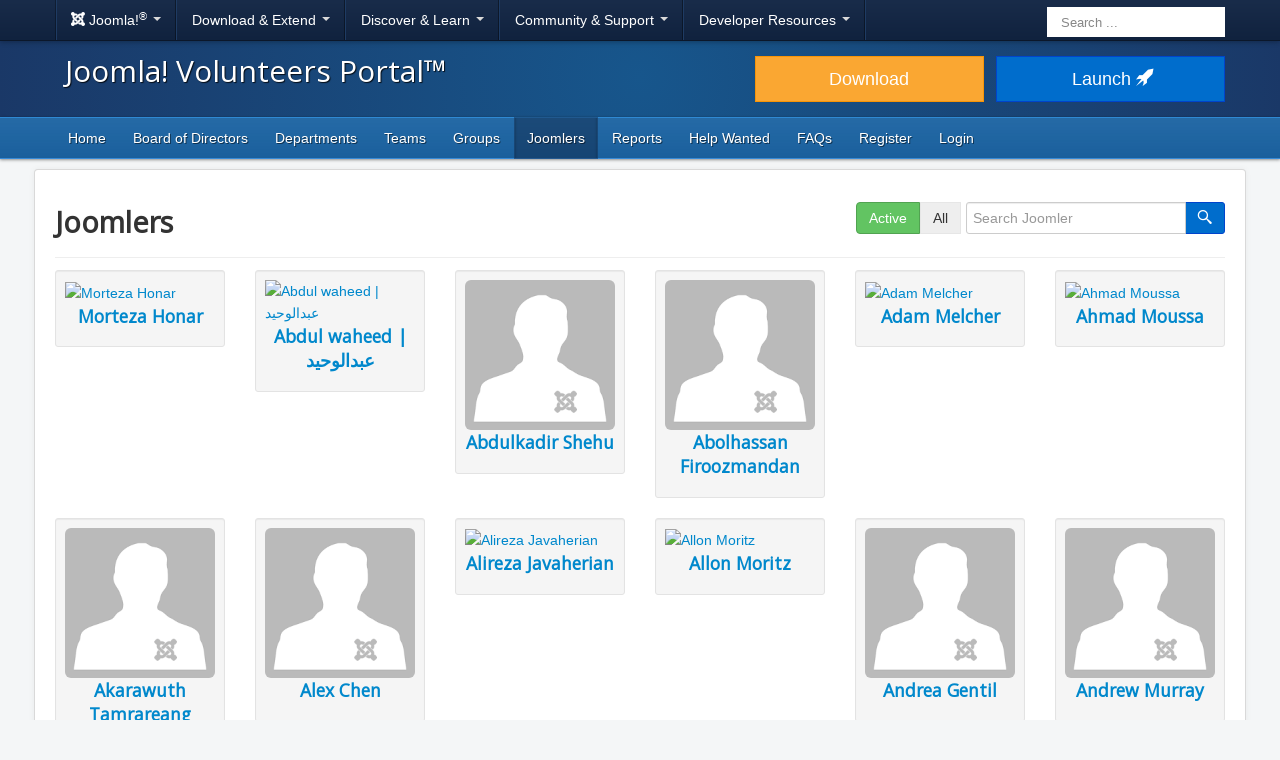

--- FILE ---
content_type: text/html; charset=utf-8
request_url: https://volunteers.joomla.org/joomlers
body_size: 5517
content:
<!DOCTYPE html>
<html lang="en-gb" dir="ltr">
<head>
	<meta charset="utf-8" />
	<base href="https://volunteers.joomla.org/joomlers" />
	<meta name="twitter:title" content="Joomlers" />
	<meta name="twitter:image" content="https://cdn.joomla.org/images/joomla-org-og.jpg" />
	<meta name="viewport" content="width=device-width, initial-scale=1.0" />
	<meta name="apple-mobile-web-app-capable" content="yes" />
	<meta name="apple-mobile-web-app-status-bar-style" content="blue" />
	<meta name="twitter:card" content="summary_large_image" />
	<meta name="twitter:site" content="@joomla" />
	<meta name="twitter:description" content="The Platform Millions of Websites Are Built On" />
	<meta name="referrer" content="unsafe-url" />
	<meta property="og:title" content="Joomlers" />
	<meta property="og:image" content="https://cdn.joomla.org/images/joomla-org-og.jpg" />
	<meta property="og:type" content="article" />
	<meta property="og:url" content="https://volunteers.joomla.org/joomlers" />
	<meta property="og:site_name" content="Joomla! Volunteers Portal™" />
	<meta name="generator" content="Joomla! - Open Source Content Management" />
	<title>Joomlers</title>
	<link href="/templates/joomla/images/apple-touch-icon-180x180.png" rel="apple-touch-icon" sizes="180x180" />
	<link href="/templates/joomla/images/apple-touch-icon-152x152.png" rel="apple-touch-icon" sizes="152x152" />
	<link href="/templates/joomla/images/apple-touch-icon-144x144.png" rel="apple-touch-icon" sizes="144x144" />
	<link href="/templates/joomla/images/apple-touch-icon-120x120.png" rel="apple-touch-icon" sizes="120x120" />
	<link href="/templates/joomla/images/apple-touch-icon-114x114.png" rel="apple-touch-icon" sizes="114x114" />
	<link href="/templates/joomla/images/apple-touch-icon-76x76.png" rel="apple-touch-icon" sizes="76x76" />
	<link href="/templates/joomla/images/apple-touch-icon-72x72.png" rel="apple-touch-icon" sizes="72x72" />
	<link href="/templates/joomla/images/apple-touch-icon-57x57.png" rel="apple-touch-icon" sizes="57x57" />
	<link href="/templates/joomla/images/apple-touch-icon.png" rel="apple-touch-icon" />
	<link href="/templates/joomla/favicon.ico" rel="shortcut icon" type="image/vnd.microsoft.icon" />
	<link href="https://volunteers.joomla.org/component/search/?Itemid=107&amp;format=opensearch" rel="search" title="Search Joomla! Volunteers Portal™" type="application/opensearchdescription+xml" />
	<link href="/media/com_volunteers/css/frontend.css?v=20170315" rel="stylesheet" />
	<link href="/plugins/system/jce/css/content.css?badb4208be409b1335b815dde676300e" rel="stylesheet" />
	<link href="https://cdn.joomla.org/template/css/template_3.0.0.min.css" rel="stylesheet" />
	<link href="https://fonts.googleapis.com/css?family=Open+Sans" rel="stylesheet" />
	<style>
		h1, h2, h3, h4, h5, h6 {
			font-family: 'Open Sans', sans-serif;
		}
	</style>
	<script src="/media/jui/js/jquery.min.js?5ec7d8aae31d4bbeda6a5d1dd4ad56df"></script>
	<script src="/media/jui/js/jquery-noconflict.js?5ec7d8aae31d4bbeda6a5d1dd4ad56df"></script>
	<script src="/media/jui/js/jquery-migrate.min.js?5ec7d8aae31d4bbeda6a5d1dd4ad56df"></script>
	<script src="/media/jui/js/bootstrap.min.js?5ec7d8aae31d4bbeda6a5d1dd4ad56df"></script>
	<script src="/templates/joomla/js/template.js?5ec7d8aae31d4bbeda6a5d1dd4ad56df"></script>
	<script src="/templates/joomla/js/blockadblock.js?5ec7d8aae31d4bbeda6a5d1dd4ad56df"></script>
	<script src="/templates/joomla/js/js.cookie.js?5ec7d8aae31d4bbeda6a5d1dd4ad56df"></script>
	<!--[if lt IE 9]><script src="/media/jui/js/html5.js?5ec7d8aae31d4bbeda6a5d1dd4ad56df"></script><![endif]-->
	<script src="/media/system/js/html5fallback.js"></script>
	<script>
jQuery(function($){ initTooltips(); $("body").on("subform-row-add", initTooltips); function initTooltips (event, container) { container = container || document;$(container).find(".hasTooltip").tooltip({"html": true,"container": "body"});} });
	</script>

</head>
<body class="site com_volunteers view-volunteers layout-default task-display itemid-107">
		<!-- Google Tag Manager -->
	<noscript><iframe src="https://www.googletagmanager.com/ns.html?id=GTM-P2Z55T" height="0" width="0" style="display:none;visibility:hidden"></iframe></noscript>
	<script>(function(w,d,s,l,i){w[l]=w[l]||[];w[l].push({'gtm.start':new Date().getTime(),event:'gtm.js'});var f=d.getElementsByTagName(s)[0],j=d.createElement(s),dl=l!='dataLayer'?'&l='+l:'';j.async=true;j.src='https://www.googletagmanager.com/gtm.js?id='+i+dl;f.parentNode.insertBefore(j,f);})(window,document,'script','dataLayer','GTM-P2Z55T');</script>
	<!-- End Google Tag Manager -->
		<!-- Top Nav -->
	<nav class="navigation" role="navigation">
		<div id="mega-menu" class="navbar navbar-inverse navbar-fixed-top">
			<div class="navbar-inner">
				<div class="container">
					<a class="btn btn-navbar" data-toggle="collapse" data-target=".nav-collapse">
						<span class="icon-bar"></span>
						<span class="icon-bar"></span>
						<span class="icon-bar"></span>
					</a>

					<div class="nav-collapse collapse">
	<ul id="nav-joomla" class="nav">
		<li class="dropdown">
			<a class="dropdown-toggle" data-toggle="dropdown" href="#">
				<span dir="ltr"><span aria-hidden="true" class="icon-joomla"></span> Joomla!<sup>&reg;</sup></span> <span class="caret"></span>
			</a>
			<ul class="dropdown-menu">
				<li class="nav-header"><span>About us</span></li>
				<li>
					<a href="https://www.joomla.org">
						<span aria-hidden="true" class="icon-joomla"></span> Joomla Home
					</a>
				</li>
				<li><a href="https://www.joomla.org/about-joomla.html">What is Joomla?</a></li>
				<li><a href="https://www.joomla.org/core-features.html">Benefits &amp; Features</a></li>
				<li><a href="https://www.joomla.org/about-joomla/the-project.html">Project &amp; Leadership</a></li>
				<li><a href="https://tm.joomla.org">Trademark &amp; Licensing</a></li>
				<li><a href="https://joomlafoundation.org">The Joomla Foundation</a></li>
				<li class="divider"></li>
				<li class="nav-header"><span>Support us</span></li>
				<li><a href="https://www.joomla.org/contribute-to-joomla.html">Contribute</a></li>
				<li><a href="https://www.joomla.org/sponsor.html">Sponsor</a></li>
				<li><a href="https://www.joomla.org/about-joomla/partners.html">Partner</a></li>
				<li><a href="https://shop.joomla.org">Shop</a></li>
			</ul>
		</li>
		<li class="dropdown">
			<a class="dropdown-toggle" data-toggle="dropdown" href="#">Download &amp; Extend <span class="caret"></span></a>
			<ul class="dropdown-menu">
				<li><a href="https://downloads.joomla.org">Downloads</a></li>
				<li><a href="https://extensions.joomla.org">Extensions</a></li>
				<li><a href="https://downloads.joomla.org/language-packs">Languages</a></li>
				<li><a href="https://launch.joomla.org">Get a free site</a></li>
				<li><a href="https://domains.joomla.org">Get a domain</a></li>
			</ul>
		</li>
		<li class="dropdown">
			<a class="dropdown-toggle" data-toggle="dropdown" href="#">Discover &amp; Learn <span class="caret"></span></a>
			<ul class="dropdown-menu">
				<li><a href="https://docs.joomla.org">Documentation</a></li>
				<li><a href="https://community.joomla.org/joomla-training.html">Training</a></li>
				<li><a href="https://certification.joomla.org">Certification</a></li>
				<li><a href="https://showcase.joomla.org">Site Showcase</a></li>
				<li><a href="https://www.joomla.org/announcements.html">Announcements</a></li>
				<li><a href="https://community.joomla.org/blogs.html">Blogs</a></li>
				<li><a href="https://magazine.joomla.org">Magazine</a></li>
			</ul>
		</li>
		<li class="dropdown">
			<a class="dropdown-toggle" data-toggle="dropdown" href="#">Community &amp; Support <span class="caret"></span></a>
			<ul class="dropdown-menu">
				<li><a href="https://community.joomla.org">Community Portal</a></li>
				<li><a href="https://community.joomla.org/events.html">Events</a></li>
				<li><a href="https://community.joomla.org/user-groups.html">User Groups</a></li>
				<li><a href="https://forum.joomla.org">Forum</a></li>
				<li><a href="https://community.joomla.org/service-providers-directory.html">Service Providers Directory</a></li>
				<li><a href="https://volunteers.joomla.org">Volunteers Portal</a></li>
				<li><a href="https://extensions.joomla.org/vulnerable-extensions/vulnerable/">Vulnerable Extensions List</a></li>
			</ul>
		</li>
		<li class="dropdown">
			<a class="dropdown-toggle" data-toggle="dropdown" href="#">Developer Resources <span class="caret"></span></a>
			<ul class="dropdown-menu">
				<li><a href="https://developer.joomla.org">Developer Network</a></li>
				<li><a href="https://developer.joomla.org/security.html">Security Centre</a></li>
				<li><a href="https://issues.joomla.org">Issue Tracker</a></li>
				<li><a href="https://github.com/joomla">GitHub</a></li>
				<li><a href="https://api.joomla.org">API Documentation</a></li>
				<li><a href="https://framework.joomla.org"><span dir="ltr">Joomla!</span> Framework</a></li>
			</ul>
		</li>
	</ul>
	<div id="nav-search" class="navbar-search pull-right">
		<div class="search">
	<form action="/joomlers" method="post" class="form-inline">
		<label for="mod-search-searchword" class="element-invisible">Search ...</label> <input name="searchword" id="mod-search-searchword" maxlength="200"  class="inputbox search-query input-medium" type="search" placeholder="Search ..." />		<input type="hidden" name="task" value="search" />
		<input type="hidden" name="option" value="com_search" />
		<input type="hidden" name="Itemid" value="107" />
	</form>
</div>

	</div>
</div>
				</div>
			</div>
		</div>
	</nav>
	<!-- Header -->
	<header class="header">
		<div class="container">
			<div class="row-fluid">
				<div class="span7">
					<h1 class="page-title">
						<a href="/">Joomla! Volunteers Portal™</a>
					</h1>
				</div>
				<div class="span5">
					<div class="btn-toolbar row-fluid">
						<div class="span6">
							<a href="https://downloads.joomla.org/" class="btn btn-block btn-large btn-warning">Download</a>
						</div>
						<div class="span6">
							<a href="https://launch.joomla.org" class="btn btn-block btn-large btn-primary">Launch <span aria-hidden="true" class="icon-rocket"></span></a>
						</div>
					</div>
				</div>
			</div>
		</div>
	</header>
	<nav class="subnav-wrapper">
		<div class="subnav">
			<div class="container">
				<ul class="nav menu nav-pills mod-list">
<li class="item-101 default"><a href="/" >Home</a></li><li class="item-198"><a href="/board-of-directors" >Board of Directors</a></li><li class="item-176"><a href="/departments" >Departments</a></li><li class="item-106"><a href="/teams" >Teams</a></li><li class="item-226"><a href="/groups" >Groups</a></li><li class="item-107 current active"><a href="/joomlers" >Joomlers</a></li><li class="item-108"><a href="/reports" >Reports</a></li><li class="item-199"><a href="/help-wanted" >Help Wanted</a></li><li class="item-113"><a href="/faq" >FAQs</a></li><li class="item-110"><a href="/register" >Register</a></li><li class="item-258"><a href="/login" >Login</a></li></ul>

			</div>
		</div>
	</nav>
	<!-- Body -->
	<div class="body">
		<div class="container">
			
			<div class="row-fluid">
								<main id="content" class="span12">
					<!-- Begin Content -->
					
					<div id="system-message-container">
	</div>

					
<form action="https://volunteers.joomla.org/joomlers" method="post" name="adminForm" id="adminForm">

	<div class="volunteers">
		<div class="row-fluid">
			<div class="filter-bar">
				<div class="btn-group pull-right">
					<label class="filter-search-lbl element-invisible" for="filter-search">
						Search Joomler&#160;					</label>
					<div class="input-append">
						<input type="text" name="filter_search" id="filter-search" value="" class="inputbox" onchange="document.adminForm.submit();" placeholder="Search Joomler"/>
						<button class="btn btn-primary" type="submit" value="Search Joomler">
							<span class="icon-search"></span></button>
											</div>
				</div>

                <fieldset id="filter_active" class="btn-group radio pull-right" onchange="document.adminForm.submit();">
                    <input type="radio" id="filter_active1" name="filter_active" value="1" selected="selected">
                    <label for="filter_active1" class="btn btn-success">Active</label>

                    <input type="radio" id="filter_active2" name="filter_active" value="2" >
                    <label for="filter_active2" class="btn">All</label>
                </fieldset>
			</div>
			<div class="page-header">
				<h1>Joomlers</h1>
			</div>
		</div>

		<div class="row-fluid">
									<div class="span2">
				<div class="well well-small">
					<a href="/joomlers/43550-morteza-honar">
						<img class="img-rounded" alt="  Morteza Honar" src="https://identity.joomla.org/images/profiles/morteza-honar/2b206674f2.png"/>					</a>
					<h4 class="text-center">
						<a href="/joomlers/43550-morteza-honar">
							  Morteza Honar						</a>
					</h4>
				</div>
			</div>
												<div class="span2">
				<div class="well well-small">
					<a href="/joomlers/1989-abdul-waheed">
						<img class="img-rounded" alt="Abdul waheed | عبدالوحید" src="https://identity.joomla.org/images/profiles/abdul-waheed/f62e7cedba.png"/>					</a>
					<h4 class="text-center">
						<a href="/joomlers/1989-abdul-waheed">
							Abdul waheed | عبدالوحید						</a>
					</h4>
				</div>
			</div>
												<div class="span2">
				<div class="well well-small">
					<a href="/joomlers/1737-abdulkadir-shehu">
						<img class="img-rounded" alt="Abdulkadir Shehu" src="https://volunteers.joomla.org/images/joomla.png"/>					</a>
					<h4 class="text-center">
						<a href="/joomlers/1737-abdulkadir-shehu">
							Abdulkadir Shehu						</a>
					</h4>
				</div>
			</div>
												<div class="span2">
				<div class="well well-small">
					<a href="/joomlers/1831-abolhassan-firoozmandan">
						<img class="img-rounded" alt="Abolhassan Firoozmandan" src="https://volunteers.joomla.org/images/joomla.png"/>					</a>
					<h4 class="text-center">
						<a href="/joomlers/1831-abolhassan-firoozmandan">
							Abolhassan Firoozmandan						</a>
					</h4>
				</div>
			</div>
												<div class="span2">
				<div class="well well-small">
					<a href="/joomlers/2479-adam-melcher">
						<img class="img-rounded" alt="Adam Melcher" src="https://identity.joomla.org/images/profiles/adam-melcher/bc74a764ec.png"/>					</a>
					<h4 class="text-center">
						<a href="/joomlers/2479-adam-melcher">
							Adam Melcher						</a>
					</h4>
				</div>
			</div>
												<div class="span2">
				<div class="well well-small">
					<a href="/joomlers/1709-ahmad-moussa">
						<img class="img-rounded" alt="Ahmad Moussa" src="https://identity.joomla.org/images/profiles/f8c5_Ahmad-Moussa-Picture.jpg"/>					</a>
					<h4 class="text-center">
						<a href="/joomlers/1709-ahmad-moussa">
							Ahmad Moussa						</a>
					</h4>
				</div>
			</div>
								</div>
		<div class="row-fluid">
												<div class="span2">
				<div class="well well-small">
					<a href="/joomlers/9920-akarawuth-tamrareang">
						<img class="img-rounded" alt="Akarawuth Tamrareang" src="https://volunteers.joomla.org/images/joomla.png"/>					</a>
					<h4 class="text-center">
						<a href="/joomlers/9920-akarawuth-tamrareang">
							Akarawuth Tamrareang						</a>
					</h4>
				</div>
			</div>
												<div class="span2">
				<div class="well well-small">
					<a href="/joomlers/12237-alex-chen">
						<img class="img-rounded" alt="Alex Chen" src="https://volunteers.joomla.org/images/joomla.png"/>					</a>
					<h4 class="text-center">
						<a href="/joomlers/12237-alex-chen">
							Alex Chen						</a>
					</h4>
				</div>
			</div>
												<div class="span2">
				<div class="well well-small">
					<a href="/joomlers/21233-alireza-javaherian">
						<img class="img-rounded" alt="Alireza Javaherian" src="https://identity.joomla.org/images/profiles/alireza-javaherian/a7afb432fa.png"/>					</a>
					<h4 class="text-center">
						<a href="/joomlers/21233-alireza-javaherian">
							Alireza Javaherian						</a>
					</h4>
				</div>
			</div>
												<div class="span2">
				<div class="well well-small">
					<a href="/joomlers/926-allon-moritz">
						<img class="img-rounded" alt="Allon Moritz" src="https://identity.joomla.org/images/profiles/allon-moritz/054704ffb0.jpg"/>					</a>
					<h4 class="text-center">
						<a href="/joomlers/926-allon-moritz">
							Allon Moritz						</a>
					</h4>
				</div>
			</div>
												<div class="span2">
				<div class="well well-small">
					<a href="/joomlers/1099-andrea-gentil">
						<img class="img-rounded" alt="Andrea Gentil" src="https://volunteers.joomla.org/images/joomla.png"/>					</a>
					<h4 class="text-center">
						<a href="/joomlers/1099-andrea-gentil">
							Andrea Gentil						</a>
					</h4>
				</div>
			</div>
												<div class="span2">
				<div class="well well-small">
					<a href="/joomlers/27059-andrew-murray">
						<img class="img-rounded" alt="Andrew Murray" src="https://volunteers.joomla.org/images/joomla.png"/>					</a>
					<h4 class="text-center">
						<a href="/joomlers/27059-andrew-murray">
							Andrew Murray						</a>
					</h4>
				</div>
			</div>
								</div>
		<div class="row-fluid">
												<div class="span2">
				<div class="well well-small">
					<a href="/joomlers/15844-angie-radtke">
						<img class="img-rounded" alt="Angie  Radtke" src="https://identity.joomla.org/images/profiles/angie-radtke/dc99a87f0a.jpg"/>					</a>
					<h4 class="text-center">
						<a href="/joomlers/15844-angie-radtke">
							Angie  Radtke						</a>
					</h4>
				</div>
			</div>
												<div class="span2">
				<div class="well well-small">
					<a href="/joomlers/3382-anja-de-crom">
						<img class="img-rounded" alt="Anja de Crom" src="https://identity.joomla.org/images/profiles/anja-de-crom/4202a4791c.png"/>					</a>
					<h4 class="text-center">
						<a href="/joomlers/3382-anja-de-crom">
							Anja de Crom						</a>
					</h4>
				</div>
			</div>
												<div class="span2">
				<div class="well well-small">
					<a href="/joomlers/26721-artur-stepien">
						<img class="img-rounded" alt="artur-stepien" src="https://volunteers.joomla.org/images/joomla.png"/>					</a>
					<h4 class="text-center">
						<a href="/joomlers/26721-artur-stepien">
							artur-stepien						</a>
					</h4>
				</div>
			</div>
												<div class="span2">
				<div class="well well-small">
					<a href="/joomlers/12459-balazs-csontos">
						<img class="img-rounded" alt="Balázs Csontos" src="https://volunteers.joomla.org/images/joomla.png"/>					</a>
					<h4 class="text-center">
						<a href="/joomlers/12459-balazs-csontos">
							Balázs Csontos						</a>
					</h4>
				</div>
			</div>
												<div class="span2">
				<div class="well well-small">
					<a href="/joomlers/1928-benjamin-trenkle">
						<img class="img-rounded" alt="Benjamin Trenkle" src="https://volunteers.joomla.org/images/joomla.png"/>					</a>
					<h4 class="text-center">
						<a href="/joomlers/1928-benjamin-trenkle">
							Benjamin Trenkle						</a>
					</h4>
				</div>
			</div>
												<div class="span2">
				<div class="well well-small">
					<a href="/joomlers/239-brian-mitchell">
						<img class="img-rounded" alt="Brian Mitchell" src="https://identity.joomla.org/images/profiles/240c_brian-mitchell.jpg"/>					</a>
					<h4 class="text-center">
						<a href="/joomlers/239-brian-mitchell">
							Brian Mitchell						</a>
					</h4>
				</div>
			</div>
								</div>
		<div class="row-fluid">
												<div class="span2">
				<div class="well well-small">
					<a href="/joomlers/115-brian-teeman">
						<img class="img-rounded" alt="Brian Teeman" src="https://identity.joomla.org/images/profiles/brian-teeman.jpg"/>					</a>
					<h4 class="text-center">
						<a href="/joomlers/115-brian-teeman">
							Brian Teeman						</a>
					</h4>
				</div>
			</div>
												<div class="span2">
				<div class="well well-small">
					<a href="/joomlers/29186-bruce-scherzinger">
						<img class="img-rounded" alt="Bruce Scherzinger" src="https://identity.joomla.org/images/profiles/bruce-scherzinger/7975af5d44.jpg"/>					</a>
					<h4 class="text-center">
						<a href="/joomlers/29186-bruce-scherzinger">
							Bruce Scherzinger						</a>
					</h4>
				</div>
			</div>
												<div class="span2">
				<div class="well well-small">
					<a href="/joomlers/277-carlos-camara">
						<img class="img-rounded" alt="Carlos Cámara" src="https://identity.joomla.org/images/profiles/carlos-camara/74168a6131.jpg"/>					</a>
					<h4 class="text-center">
						<a href="/joomlers/277-carlos-camara">
							Carlos Cámara						</a>
					</h4>
				</div>
			</div>
												<div class="span2">
				<div class="well well-small">
					<a href="/joomlers/40974-carst-komdeur">
						<img class="img-rounded" alt="Carst Komdeur" src="https://volunteers.joomla.org/images/joomla.png"/>					</a>
					<h4 class="text-center">
						<a href="/joomlers/40974-carst-komdeur">
							Carst Komdeur						</a>
					</h4>
				</div>
			</div>
												<div class="span2">
				<div class="well well-small">
					<a href="/joomlers/735-chris-keen">
						<img class="img-rounded" alt="Chris Keen" src="https://volunteers.joomla.org/images/joomla.png"/>					</a>
					<h4 class="text-center">
						<a href="/joomlers/735-chris-keen">
							Chris Keen						</a>
					</h4>
				</div>
			</div>
												<div class="span2">
				<div class="well well-small">
					<a href="/joomlers/30523-christian-heel">
						<img class="img-rounded" alt="Christian Heel" src="https://volunteers.joomla.org/images/joomla.png"/>					</a>
					<h4 class="text-center">
						<a href="/joomlers/30523-christian-heel">
							Christian Heel						</a>
					</h4>
				</div>
			</div>
								</div>
		<div class="row-fluid">
												<div class="span2">
				<div class="well well-small">
					<a href="/joomlers/1961-christiane-maier-stadtherr">
						<img class="img-rounded" alt="Christiane Maier-Stadtherr" src="https://identity.joomla.org/images/profiles/christiane-maier-stadtherr/e6e25c8843.jpg"/>					</a>
					<h4 class="text-center">
						<a href="/joomlers/1961-christiane-maier-stadtherr">
							Christiane Maier-Stadtherr						</a>
					</h4>
				</div>
			</div>
												<div class="span2">
				<div class="well well-small">
					<a href="/joomlers/94-claire-mandville">
						<img class="img-rounded" alt="Claire Mandville" src="https://volunteers.joomla.org/images/joomla.png"/>					</a>
					<h4 class="text-center">
						<a href="/joomlers/94-claire-mandville">
							Claire Mandville						</a>
					</h4>
				</div>
			</div>
												<div class="span2">
				<div class="well well-small">
					<a href="/joomlers/407-claudia-weber-lenck">
						<img class="img-rounded" alt="Claudia Weber-Lenck" src="https://identity.joomla.org/images/profiles/claudia-weber-lenck/2644d2b0c1.jpg"/>					</a>
					<h4 class="text-center">
						<a href="/joomlers/407-claudia-weber-lenck">
							Claudia Weber-Lenck						</a>
					</h4>
				</div>
			</div>
												<div class="span2">
				<div class="well well-small">
					<a href="/joomlers/3524-cliff-ford">
						<img class="img-rounded" alt="Cliff Ford" src="https://identity.joomla.org/images/profiles/2495_cliff-avatar-100x100.jpg"/>					</a>
					<h4 class="text-center">
						<a href="/joomlers/3524-cliff-ford">
							Cliff Ford						</a>
					</h4>
				</div>
			</div>
												<div class="span2">
				<div class="well well-small">
					<a href="/joomlers/513-cyril-reze">
						<img class="img-rounded" alt="Cyril Reze" src="https://identity.joomla.org/images/profiles/cyril-reze/6461214ace.jpg"/>					</a>
					<h4 class="text-center">
						<a href="/joomlers/513-cyril-reze">
							Cyril Reze						</a>
					</h4>
				</div>
			</div>
												<div class="span2">
				<div class="well well-small">
					<a href="/joomlers/21845-dan-atrill">
						<img class="img-rounded" alt="Dan Atrill" src="https://identity.joomla.org/images/profiles/dan-atrill/d0b3c936ca.gif"/>					</a>
					<h4 class="text-center">
						<a href="/joomlers/21845-dan-atrill">
							Dan Atrill						</a>
					</h4>
				</div>
			</div>
								</div>
		<div class="row-fluid">
											</div>

		<div class="pagination">
			<p class="counter pull-right">
				Page 1 of 6			</p>

			
<ul class="pagination-list">
		<li class="disabled">
		<span><span class="icon-first"></span></span>
	</li>
		<li class="disabled">
		<span><span class="icon-previous"></span></span>
	</li>
											<li class="active hidden-phone">
		<span>1</span>
	</li>
											<li>
		<a href="/joomlers?start=30" class="pagenav hidden-phone">2</a>	</li>
											<li>
		<a href="/joomlers?start=60" class="pagenav hidden-phone">3</a>	</li>
											<li>
		<a href="/joomlers?start=90" class="pagenav hidden-phone">4</a>	</li>
																		<li>
		<a href="/joomlers?start=120" class="pagenav hidden-phone">...</a>	</li>
						<li>
		<a href="/joomlers?start=150" class="pagenav hidden-phone">6</a>	</li>
			<li>
		<a href="/joomlers?start=30" class="pagenav hasTooltip" title="Next"><span class="icon-next"></span></a>	</li>
		<li>
		<a href="/joomlers?start=150" class="pagenav hasTooltip" title="End"><span class="icon-last"></span></a>	</li>
</ul>
		</div>
	</div>
</form>
					<div aria-label="Breadcrumbs" role="navigation">
	<ul itemscope itemtype="https://schema.org/BreadcrumbList" class="breadcrumb">
					<li>
				You are here: &#160;
			</li>
		
						<li itemprop="itemListElement" itemscope itemtype="https://schema.org/ListItem">
											<a itemprop="item" href="/" class="pathway"><span itemprop="name">Home</span></a>
					
											<span class="divider">
							<img src="/media/system/images/arrow.png" alt="" />						</span>
										<meta itemprop="position" content="1">
				</li>
							<li itemprop="itemListElement" itemscope itemtype="https://schema.org/ListItem" class="active">
					<span itemprop="name">
						Joomlers					</span>
					<meta itemprop="position" content="2">
				</li>
				</ul>
</div>

					<!-- End Content -->
				</main>
							</div>
					</div>
	</div>
	<!-- Footer -->
	<footer class="footer center">
		<div class="container">
			<hr />
			

			<div class="social">
	<ul class="soc">
		<li><a href="https://twitter.com/joomla" target="_blank" rel="noopener" class="icon-twitter2" title="Joomla! on Twitter"><span class="element-invisible">Joomla! on Twitter</span></a></li>
		<li><a href="https://www.facebook.com/joomla" target="_blank" rel="noopener" class="icon-facebook2" title="Joomla! on Facebook"><span class="element-invisible">Joomla! on Facebook</span></a></li>
		<li><a href="https://www.youtube.com/user/joomla" target="_blank" rel="noopener" class="icon-youtube3" title="Joomla! on YouTube"><span class="element-invisible">Joomla! on YouTube</span></a></li>
		<li><a href="https://www.linkedin.com/company/joomla" target="_blank" rel="noopener" class="icon-linkedin" title="Joomla! on LinkedIn"><span class="element-invisible">Joomla! on LinkedIn</span></a></li>
		<li><a href="https://www.pinterest.com/joomla" target="_blank" rel="noopener" class="icon-pinterest2" title="Joomla! on Pinterest"><span class="element-invisible">Joomla! on Pinterest</span></a></li>
		<li><a href="https://www.instagram.com/joomlaofficial/" target="_blank" rel="noopener" class="icon-instagram" title="Joomla! on Instagram"><span class="element-invisible">Joomla! on Instagram</span></a></li>
		<li><a href="https://github.com/joomla" target="_blank" rel="noopener" class="icon-github3" title="Joomla! on GitHub"><span class="element-invisible">Joomla! on GitHub</span></a></li>
	</ul>
</div>

<div class="footer-menu">
	<ul class="nav-inline">
		<li><a href="https://www.joomla.org"><span>Home</span></a></li>
		<li><a href="https://www.joomla.org/about-joomla.html"><span>About</span></a></li>
		<li><a href="https://community.joomla.org"><span>Community</span></a></li>
		<li><a href="https://forum.joomla.org"><span>Forum</span></a></li>
		<li><a href="https://extensions.joomla.org"><span>Extensions</span></a></li>
		<li><a href="https://community.joomla.org/service-providers-directory.html"><span>Services</span></a></li>
		<li><a href="https://docs.joomla.org"><span>Docs</span></a></li>
		<li><a href="https://developer.joomla.org"><span>Developer</span></a></li>
		<li><a href="https://community.joomla.org/the-joomla-shop.html"><span>Shop</span></a></li>
	</ul>

	<ul class="nav-inline">
		<li><a href="https://www.joomla.org/accessibility-statement.html">Accessibility Statement</a></li>
		<li><a href="https://www.joomla.org/privacy-policy.html">Privacy Policy</a></li>
		<li><a href="https://www.joomla.org/cookie-policy.html">Cookie Policy</a></li>
		<li><a href="https://community.joomla.org/sponsorship-campaigns.html">Sponsor Joomla! with $5</a></li>
		<li><a href="https://joomla.crowdin.com" target="_blank" rel="noopener">Help Translate</a></li>
		<li><a href="https://github.com/joomla/volunteers.joomla.org/issues/new?body=Please%20describe%20the%20problem%20or%20your%20issue">Report an Issue</a></li>
		<li><a href="/login">Log in</a></li>
	</ul>

	<p class="copyright">&copy; 2005 - 2026 <a href="https://opensourcematters.org">Open Source Matters, Inc.</a> All Rights Reserved.</p>

	<div class="hosting">
		<div class="hosting-image"><a href="https://www.rochen.com/joomla-hosting" rel="noopener" target="_blank"><img class="rochen" width="84" height="42" src="https://cdn.joomla.org/rochen/rochen_footer_logo_white.png" alt="Rochen" /></a></div>
		<div class="hosting-text"><a href="https://www.rochen.com/joomla-hosting" rel="noopener" target="_blank"><span dir="ltr">Joomla!</span> Hosting by Rochen</a></div>
	</div>
</div>

<div id="adblock-msg" class="navbar navbar-fixed-bottom hide">
	<div class="navbar-inner">
		<a class="close" data-dismiss="alert" href="#">&times;</a>
		<i class="icon-warning"></i>
        We have detected that you are using an ad blocker. The Joomla! Project relies on revenue from these advertisements so please consider disabling the ad blocker for this domain.
	</div>
</div>
		</div>
	</footer>

	
</body>
</html>
